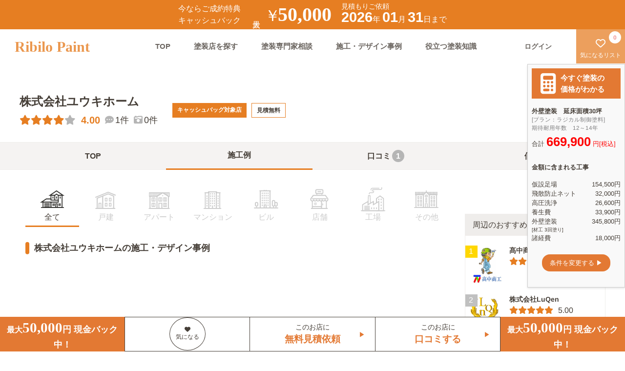

--- FILE ---
content_type: text/html; charset=UTF-8
request_url: https://www.ribilo.com/paint/11/11202/26431/work
body_size: 44027
content:
<!DOCTYPE html PUBLIC "-//W3C//DTD XHTML 1.0 Transitional//EN" "http://www.w3.org/TR/xhtml1/DTD/xhtml1-transitional.dtd">
<html xmlns="http://www.w3.org/1999/xhtml" xml:lang="ja" lang="ja">

<head>
    
<!-- Google tag (gtag.js) -->
<script async src="https://www.googletagmanager.com/gtag/js?id=G-T6DW8J1VYT"></script>
<script>
  window.dataLayer = window.dataLayer || [];
  function gtag(){dataLayer.push(arguments);}
  gtag('js', new Date());

  gtag('config', 'G-T6DW8J1VYT');
</script>
    <title>株式会社ユウキホームの外壁塗装施工デザイン1｜リビロペイント</title>
    <meta http-equiv="Content-Type" content="text/html; charset=utf-8" /><link href="/paint/favicon.ico" type="image/x-icon" rel="icon"/><link href="/paint/favicon.ico" type="image/x-icon" rel="shortcut icon"/><meta name="description" content="埼玉県熊谷市｜株式会社ユウキホームの施工実績・デザインを一覧をご紹介｜≪リビロペイント≫は「口コミ・評価・価格・対応・施工」をチェックして、理想の塗装店を比較・検討出来ます。1" /><meta name="keywords" content="外壁塗装,屋根塗装,塗装,塗り替え" /><link rel="canonical" href="https://www.ribilo.com/paint/works" />    <meta charset="UTF-8">
    <meta http-equiv="X-UA-Compatible" content="IE=edge">
    <meta name="viewport" content="width=device-width,initial-scale=1.0,maximum-scale=1.0">
    <meta name="format-detection" content="telephone=no">
    <meta name="google-site-verification" content="zvzeJwXAchWsuZMybqX4_at32vnCwUp2ME9nSy_OQaY" />
    <!--Font Awesome-->
<!--    <script src="https://kit.fontawesome.com/27e3a24184.js" crossorigin="anonymous"></script>-->
	<link rel="stylesheet" href="/paint/css/asset/scss/all.css">
    <link href="/paint/css/asset/scss/style.css?ver1.613" rel="stylesheet" type="text/css">
    <link href="/paint/css/asset/scss/shop/shop.css?ver=1.36" rel="stylesheet" type="text/css">
        <script src="/paint/css/asset/js/vue.js"></script>
        <script src="https://cdnjs.cloudflare.com/ajax/libs/axios/0.18.0/axios.js"></script>
        <meta property="og:title" content="｜株式会社ユウキホームの外壁塗装施工例デザイン">
    <meta property="og:type" content="website">
    <meta property="og:description" content="リビロペイントは、全国の塗装店25,590店舗の口コミ・評判を掲載。さらに、業界初となる匿名塗装WEB見積書システムで、評判の良い塗装店を３ステップ入力のみで見積もりを受け取ることができます。WEB上で簡単に比較・検討することが出来る無料サービスです。">
    <meta property="og:url" content="https://www.ribilo.com/paint/">
    <meta property="og:image" content="https://www.ribilo.com/paint/img/ogpimg001.jpg">
    <meta property="og:site_name" content="外壁塗装・屋根塗装の塗装店を口コミ・価格で比較≪リビロペイント≫">
    <meta property="fb:app_id" content="1841090149449602">
    <meta name="twitter:card" content="summary">
    <meta name="twitter:site" content="@RibiloPaint">
</head>

<body>
    <a class="flex_all_center header_campaign" href="javascript:void(0)" data-micromodal-trigger="js_campaignmodal" rel="nofollow">
    <div class="header_campaign__left_text1">
        <p>今ならご成約特典</p>
        <p>キャッシュバック</p>
    </div>
    <p class="header_campaign__left_text2" style="-ms-writing-mode: tb-rl;writing-mode: vertical-rl;">最大</p>
    <div class="header_campaign__center">
        <span class="text1">￥</span>
        <link href="https://fonts.googleapis.com/css?family=Noto+Serif+JP&display=swap" rel="stylesheet">
        <span class="text2" style="font-family: 'Yeseva One'">50,000</span>
    </div>
    <div class="header_campaign__right">
        <p class="textup">見積もりご依頼</p>
        <span class="text1 pc_only">2026</span><span class="text2 pc_only">年</span>
        <span class="text1">01</span><span class="text2">月</span>
        <span class="text1">31</span><span class="text2">日まで</span>
    </div>
    <span></span>
</a>
<!--spheader-->
<div class="sp-head">
    <div class="sp-head__bar">
        <a href="/paint/">
            <p class="sp-head__bar__logo">Ribilo Paint</p>
        </a>
        <span class="sp-hed-action">
            <!-- <a href="/paint/favorite" class="pc_only"><i class="fa-regular fa-heart "></i>
                <span class="sp-navi__bar--spanflex"><span id="js-favorite-count-footer" class="count-footer-1">
                        0</span>気になる</span></a> -->
                            <a href="/paint/mypage/login" rel="nofollow"><i class="fa-solid fa-circle-user"></i><span class="sp-navi__bar--spanflex">ログイン
                        </span>
                </a>
                    </span>
    </div>
</div>

<header>
    <h1 class="h1_header">｜株式会社ユウキホームの外壁塗装施工例デザイン</h1>
    <nav>
        <!--SPmenu-->
        <!--spheader-->
        <div class="sp-navi">
                        <!--Globalmenu-->
            <!--1-->
            <div class="modal micromodal-slide" id="js-modal__sp-navi" aria-hidden="true">
                <!--2 overray--->
                <div class="modal__overlay" tabindex="-1" data-micromodal-close>
                    <!--3 contents-->
                    <div class="modal__container sp-navi__inner" role="dialog" aria-modal="true" aria-labelledby="js-modal__sp-navi-title">
                        <!--↓ココニ中身をいれる↓-->
                        <div class="sp-head-menu">
                            <p class="sp-head__bar__logo">
                                <i data-micromodal-close aria-label="Close this dialog window" class="fa-solid fa-xmark fa-pull-right modal-close-btn"></i>
                            </p>
                        </div>
                        <!--close button-->
                        <ul class="sp-navi__inner__link">
                            <li><a href="/paint/">TOP<i class="fa-solid fa-angle-right"></i></a></li>
                            <li><a href="/paint/qa">塗装専門家相談<i class="fa-solid fa-angle-right"></i></a></li>
                            <li><a href="/paint/works">施工・デザイン事例<i class="fa-solid fa-angle-right"></i></a></li>
                            <li><a href="/paint/news">役立つ塗装知識<i class="fa-solid fa-angle-right"></i></a></li>
                            <li><a href="/paint/favorite">気になるリスト<i class="fa-solid fa-angle-right"></i></a></li>
                                                        <li><a href="/paint/inquiry" rel="nofollow">お問い合わせ<i class="fa-solid fa-angle-right"></i></a></li>
                                                            <li><a href="/paint/mypage/login" rel="nofollow">ログイン<i class="fa-solid fa-angle-right"></i></a>
                                                        </ul>
                        <!--↑ココニ中身をいれる↑-->
                    </div>
                </div>
            </div>
            <!--追従メニュー-->
            <div class="sp-navi__bar">
                <a href="/paint/"><i class="fa-solid fa-house-chimney"></i>TOP</a>
                <a href="/paint/search-ranking"><i class="fa-solid fa-magnifying-glass"></i>塗装店検索</a>
                <a href="/paint/qa"><i class="fa-solid fa-graduation-cap"></i>専門家相談</a>
                <!--<a href="/paint/news"><i class="fa-solid fa-book"></i>塗装知識</a>-->
                <a href="/paint/works"><i class="fa-solid fa-paint-roller"></i>施工例</a>
                <a href="/paint/favorite"style="position: relative;margin-left: -10px;margin-right: 10px;" rel="nofollow">
                <span id="js-favorite-count-footer2" class="count-footer-1"style="left: initial;right: 3px;">
                        0</span>
                <i class="fa-solid fa-heart "></i>気になる</a>
            </div>
        </div>
        <!--pcmenu-->
        <div class="pc-heder">
            <a href="/paint/">
                <div class="pc-heder__logo">Ribilo Paint</div>
            </a>
            <div class="pc-heder__right">
                <ul class="pc-heder__right__navi">
                    <li><a href="/paint/">TOP</a></li>
                    <li><a href="/paint/search-ranking">塗装店を探す</a></li>
                    <li><a href="/paint/qa">塗装専門家相談</a></li>
                    <li><a href="/paint/works">施工・デザイン事例</a></li>
                    <li><a href="/paint/news">役立つ塗装知識</a></li>
                </ul>
                <div class="pc-heder__right__uibox">
                                            <div class="pc-heder__right__uibox__login">
                            <a href="/paint/mypage/login" rel="nofollow"><b>ログイン</b></a>
                        </div>
                                        <div class="pc-heder__right__uibox__favo">
                        <a href="/paint/favorite" rel="nofollow"><i class="fa-regular fa-heart "></i><span>気になるリスト<span id="js-favorite-count-header">0</span></span>
                        </a>
                    </div>
                </div>
            </div>
        </div>
    </nav>
</header>


<div class="mitumori-contents">
    <div class="modal micromodal-slide" id="js_campaignmodal" aria-hidden="true">
        <!-- 背景のオーバーレイ -->
        <div class="modal__overlay modal_plus" tabindex="-1" data-micromodal-close>
            <div class="privacy_modal">
                <dl class="form-wrap__recommendation__formwrap__privacy" style="min-width: 350px">
                    <h3 class="form-wrap__recommendation__formwrap__privacy__title">キャッシュバックについて</h3>
                    <p class="margin_b_20" style="color: #afafaf;padding: 0 20px;">2026-01-31までのキャンペーンとなります。<br>
                        金額は下記よりご確認下さい。</p>
                    <div style="padding: 0 20px;">
                        <table class="NoCashBox">
                            <tbody>
                                <tr>
                                    <td>税込 51~150万円</td>
                                    <td>5,000円</td>
                                </tr>
                                <tr>
                                    <td>税込 151~200万円</td>
                                    <td>10,000円</td>
                                </tr>
                                <tr>
                                    <td>税込 201~300万円</td>
                                    <td>20,000円</td>
                                </tr>
                                <tr>
                                    <td>税込 301~400万円</td>
                                    <td>30,000円</td>
                                </tr>
                                <tr>
                                    <td>税込 401~500万円</td>
                                    <td>40,000円</td>
                                </tr>
                                <tr>
                                    <td>税込 501万円以上</td>
                                    <td>50,000円</td>
                                </tr>
                            </tbody>
                        </table>
                    </div>
                    <button class="modal-close c-button-primary" aria-label="Close modal" data-micromodal-close>閉じる</button>
                </dl>
            </div>
        </div>
    </div>
</div>    <main>
        <!--shop共通部分-->
<div class="shop-wrap">
        <form action="/paint/11/11202/26431/work" id="formlist" class="entry-form" method="post" accept-charset="utf-8"><div style="display:none;"><input type="hidden" name="_method" value="POST"/><input type="hidden" name="data[_Token][key]" value="2d8ddddc01bcae0b1544facf3d49a354bef9cc502bf4e8ac767d98fc5450277b4c915c0137dc2325f49f9e905c73a7a8be80a9d02d6bb979490b82bbd775949d" id="Token1511716076" autocomplete="off"/></div><div class="shop-hed  sm-none" id="shop_header">
  <div class="shop-hed__overview">
    <div class="shop-hed__overview--wrap02">
      <!--shopname-->
      <h2 class="shop-hed__overview__shopname">株式会社ユウキホーム</h2>
      <!--shopscore-->
      <div class="shop-hed__overview__score">
        <p class="shop-hed__overview__score__rumous-score">
          <i class="fa-solid fa-star score-star__on"></i><i class="fa-solid fa-star score-star__on"></i><i class="fa-solid fa-star score-star__on"></i><i class="fa-solid fa-star score-star__on"></i><i class="fa-solid fa-star score-star__off"></i>          <span class="shop-hed__overview__score__number">4.00</span>
        </p>
        <p class="shop-hed__overview__score__rumous"><i class="fa-solid fa-comment-dots"></i>1件</p>
        <p class="shop-hed__overview__score__rumous" style="margin-left:10px;"><i class="fa-solid fa-camera-retro"></i>0件</p>
      </div>
    </div>
    <div class="shop-hed__overview--wrap">
      <div class="shop-hed__overview--left">
        <ul class="shop-hed__overview__other" style="display: none;">
          <li><i class="fa-solid fa-camera-retro"></i>0件</li>
          <li><i class="fa-solid fa-comment-dots"></i>0件</li>
        </ul>
        <ul class="shop-hed__overview__tag">
                      <li class="shop-hed__overview__tag__cashback">キャッシュバッグ対象店</li>
                          <li class="shop-hed__overview__tag__quote">見積無料</li>
                              </ul>
      </div>

    </div>
  </div>
</div>

      <label class="fav_label_shop_bottom" for="chk_shop26431">
      <input type="checkbox" id="chk_shop26431" onchange="addFavorite('/paint/update_favorite?id=26431','/paint/update_favorite?id=26431&del=1',this)"  />
      <span class="center-align"><i class="fa-solid fa-heart"></i></span>
    </label>
    <style>
      .fav_label_shop_bottom:hover{
        opacity: 0.8;
      }
    </style>
  <div class="fix-bot-navi sp_only">
  <div class="fix-bot-navi__action-wrap row margin_b_0">
    <div class="col s2">
    </div>
      <div class="col s5 flex_all_center wrap_flex">
        <a href="javascript:void(0)" onclick="disp('/paint/rumors/entry/26431')" rel="nofollow">このお店に<br><span class="bold" style="color:#e37933">口コミする</span></a>
      </div>
    <div class="col s5 flex_all_center wrap_flex"style="border-left:1px solid grey">
        <a href="/paint/favorite?shop_id=26431" class="center-align" rel="nofollow">このお店に<br><span class="bold" style="color:#e37933">無料見積依頼</span></a>
    </div>
    
  </div>
</div>
<div style="display:none;"><input type="hidden" name="data[_Token][fields]" value="f6d3c9e046852c5cb813d49e53c50358ac4a87f8%3A" id="TokenFields688964596" autocomplete="off"/><input type="hidden" name="data[_Token][unlocked]" value="" id="TokenUnlocked136951212" autocomplete="off"/></div></form>        <!--shop-menu-->
        <div class="shop-hed__navi">
                <ul class="shop-hed__navi__list" id="design_menu">
    <li class="">
        <a href="/paint/11/11202/26431">TOP</a>
    </li>
    <li class="shop-hed__navi__list--active">
        <a href="/paint/11/11202/26431/work">施工例
                        <!--/ ここに施工例数表示するstyle追加してください-->
            <style>
                .shop--counter-maru {
                    height: 25px;
                    min-width: 25px;
                    border-radius: 50%;
                    line-height: 20px;
                    text-align: center;
                    background-color: #B5B5B5;
                    color: #fff;
                    display: inline-block;
                    padding: 3px;
                }
            </style>
        </a>
    </li>
    <li class="">
        <a href="/paint/11/11202/26431/rumor">口コミ
                                                <span class="shop--counter-maru">
                        1                    </span>
                                    </a>
    </li>
    <li class="">
        <a href="/paint/11/11202/26431/price">価格</a>
    </li>
</ul>

        </div>
        <!--/common-->
        <!--店舗コンテンツ-->
        <div class="shop-main">
                <div class="row">
                        <div class="col s12 m9 padding_0_sp">
                                <div class="shop-main__works">
                                                                                <!--category-menu-->
                                        <ul class="shop-main__works__category-menu">
                                                <li class="shop-main__works__category-menu--active">
                                                        <a href="/paint/11/11202/26431/work">
                                                                <img src="/paint/css/asset/img/work_header0.svg" alt="施工実績-全て">
                                                                <p class="shop-main__works__category-menu__text">全て</p>
                                                        </a>
                                                </li>
                                                                                                                                                        <li class="">
																																																																												<a tabindex="-1" style="color: #CCCCCC; pointer-events: none;">
																		<img src="/paint/css/asset/img/work_header_gray1.svg" alt="施工実績-戸建">
																		<p class="shop-main__works__category-menu__text">戸建</p>
																	</a>
																																																																																																																																																																																																																											                                                        </li>
                                                                                                                                                                <li class="">
																																																																																																									<a tabindex="-1" style="color: #CCCCCC; pointer-events: none;">
																		<img src="/paint/css/asset/img/work_header_gray2.svg" alt="施工実績-アパート">
																		<p class="shop-main__works__category-menu__text">アパート</p>
																	</a>
																																																																																																																																																																																														                                                        </li>
                                                                                                                                                                <li class="">
																																																																																																																																						<a tabindex="-1" style="color: #CCCCCC; pointer-events: none;">
																		<img src="/paint/css/asset/img/work_header_gray3.svg" alt="施工実績-マンション">
																		<p class="shop-main__works__category-menu__text">マンション</p>
																	</a>
																																																																																																																																																																	                                                        </li>
                                                                                                                                                                <li class="">
																																																																																																																																																																			<a tabindex="-1" style="color: #CCCCCC; pointer-events: none;">
																		<img src="/paint/css/asset/img/work_header_gray4.svg" alt="施工実績-ビル">
																		<p class="shop-main__works__category-menu__text">ビル</p>
																	</a>
																																																																																																																																				                                                        </li>
                                                                                                                                                                <li class="">
																																																																																																																																																																																																<a tabindex="-1" style="color: #CCCCCC; pointer-events: none;">
																		<img src="/paint/css/asset/img/work_header_gray5.svg" alt="施工実績-店舗">
																		<p class="shop-main__works__category-menu__text">店舗</p>
																	</a>
																																																																																																							                                                        </li>
                                                                                                                                                                <li class="">
																																																																																																																																																																																																																													<a tabindex="-1" style="color: #CCCCCC; pointer-events: none;">
																		<img src="/paint/css/asset/img/work_header_gray6.svg" alt="施工実績-工場">
																		<p class="shop-main__works__category-menu__text">工場</p>
																	</a>
																																																																										                                                        </li>
                                                                                                                                                                <li class="">
																																																																																																																																																																																																																																																										<a tabindex="-1" style="color: #CCCCCC; pointer-events: none;">
																		<img src="/paint/css/asset/img/work_header_gray7.svg" alt="施工実績-その他">
																		<p class="shop-main__works__category-menu__text">その他</p>
																	</a>
																																													                                                        </li>
                                                                                                                                                </ul>
                                        <h3 class="shop-midashi--h3">株式会社ユウキホームの施工・デザイン事例</h3>
                                                                        </div>
                        </div>
                        <div class="col s12 m3 padding_r_0_pc padding_0_sp">
                                    <div class="sp-wrap margin_b_0">
        <article class="qa--sidebar width_100">
            <div class="qa-ranking-box under_list margin_t_0_pc margin_t_30_sp margtin_b_30">
                <p class="qa-ranking--name font_bold_sp font_r_12_sp margin_l_10_sp">周辺のおすすめ店</p>
                <ul class="padding_l_10_sp padding_r_10_sp ">
                                                                    <li class="linkbox2">
                            <a class="width_100" href="/paint/11/11380/25711">
                                <div class="lank_img">
                                                                        <img src="/paint/img/shop_upload/25711/shop_img.jpg"></img>
                                </div>
                                <div>
                                    <h5 class="link">髙中商工</h5>
                                    <p class="under_p">
                                    <p class="shop-main__ranking__wrap__box__bot-box__score">
                                        <i class="fa-solid fa-star score-star__on"></i><i class="fa-solid fa-star score-star__on"></i><i class="fa-solid fa-star score-star__on"></i><i class="fa-solid fa-star score-star__on"></i><i class="fa-solid fa-star score-star__off"></i><span class="margin_l_10">4.01</span></p>
                                    </p>
                                </div>
                            </a>
                        </li>
                                                                    <li class="linkbox2">
                            <a class="width_100" href="/paint/11/11214/27836">
                                <div class="lank_img">
                                                                        <img src="/paint/img/shop_upload/27836/shop_img.jpg"></img>
                                </div>
                                <div>
                                    <h5 class="link">株式会社LuQen</h5>
                                    <p class="under_p">
                                    <p class="shop-main__ranking__wrap__box__bot-box__score">
                                        <i class="fa-solid fa-star score-star__on"></i><i class="fa-solid fa-star score-star__on"></i><i class="fa-solid fa-star score-star__on"></i><i class="fa-solid fa-star score-star__on"></i><i class="fa-solid fa-star score-star__on"></i><span class="margin_l_10">5.00</span></p>
                                    </p>
                                </div>
                            </a>
                        </li>
                                                                    <li class="linkbox2">
                            <a class="width_100" href="/paint/11/11241/27666">
                                <div class="lank_img">
                                                                        <img src="/paint/img/shop_upload/27666/shop_img.png"></img>
                                </div>
                                <div>
                                    <h5 class="link">TOSHO株式会社</h5>
                                    <p class="under_p">
                                    <p class="shop-main__ranking__wrap__box__bot-box__score">
                                        <i class="fa-solid fa-star score-star__on"></i><i class="fa-solid fa-star score-star__on"></i><i class="fa-solid fa-star score-star__on"></i><i class="fa-solid fa-star-half score-star__on"></i><i class="fa-solid fa-star score-star__off"></i><span class="margin_l_10">3.91</span></p>
                                    </p>
                                </div>
                            </a>
                        </li>
                                                            </ul>
            </div>
        </article>
    </div>

<style>
    .shop-main__ranking__wrap__box__bot-box__score img {
        max-width: 25px !important;
        max-height: 25px !important;
        margin-right: 0px !important;
    }
</style>                                <div class="mitsumori_side_bak_img" style="">
    <div class="top-review-inner mitsumori_side_bak_txt flex_all_center wrap_flex">
        <img class="max_img_size_talk" src="/paint/css/asset/img/shop_page/banner_text.png">
        <div class="padding_l_30 padding_r_30 padding_b_30">
            <a href="https://www.ribilo.com/paint/mitsumoritalk" class="TalkForm__Box__TopLink" rel="nofollow">
                <p class="white-text font_r_08">最安値</p>
                <p class="white-text font_r_12">一括見積依頼(無料)</p>
            </a>
        </div>
    </div>
</div>
<style>
    .mitsumori_side_bak_img {
        position: relative;
        background-image: url('/paint/css/asset/img/shop_page/banner_img.png');
        z-index: 0;
        background-size: cover;
        background-position: center center;
    }

    .mitsumori_side_bak_img::before {
        content: "";
        position: absolute;
        top: 0;
        left: 0;
        width: 100%;
        height: 100%;
        background-color: rgba(0, 0, 0, 0.5);
        z-index: 1;
    }

    .mitsumori_side_bak_txt {
        position: relative;
        z-index: 1;
    }
</style>                                                        </div>
                </div>
        </div>
</div>
<style>
        @media only screen and (max-width: 999px) {
                .pager .pagination li:last-child a::before {
                        content: " 次のページへ";
                }

                .pager .pagination li:first-child a::after {
                        content: " 前のページへ";
                }
        }
</style>        <!--footerセットここから-->
                                                                <!--footerセットここまで-->
    </main>
    <!--特定のページだけ出す見積誘導-->
<section>
    
<div class="mitsumori_talk_bak_img" style="">
    <div class="main_box_talk top-review-inner mitsumori_talk_bak_txt flex_all_center wrap_flex">
        <img class="max_img_size_talk" src="/paint/css/asset/img/mitsumori/mitsumoritalk_bak_text.png">
        <div style="width: 100%;">
            <a href="https://www.ribilo.com/paint/mitsumoritalk" class="TalkForm__Box__TopLink" rel="nofollow">スタート</a>
        </div>
    </div>
</div>

<style>
    .main_box_talk {
        padding-top: 100px;
        padding-bottom: 100px;
    }

    .max_img_size_talk {
        max-width: 800px;
        width: 100%;
    }

    .mitsumori_talk_bak_img {
        position: relative;
        background-image: url('/paint/css/asset/img/mitsumori/mitsumoritalk_bak_img.jpg');
        z-index: 0;
        background-size: cover;
        background-position: center center;
    }
    @media screen and (max-width: 999px) {
        .mitsumori_talk_bak_img {
            background-image: url('/paint/css/asset/img/mitsumori/mitsumoritalk_bak_img.jpg');
        }
    }

    .mitsumori_talk_bak_img::before {
        content: "";
        position: absolute;
        top: 0;
        left: 0;
        width: 100%;
        height: 100%;
        background-color: rgba(0, 0, 0, 0.5);
        /* 半透明の黒色レイヤー */
        z-index: 1;
    }

    .mitsumori_talk_bak_txt {
        position: relative;
        z-index: 1;
    }



    /*最後のButton*/
    .TalkForm__Box__TopLink {
        display: block;
        margin: 30px auto 0;
        background-color: #E67E22;
        color: white;
        padding: 10px;
        border-radius: 30px;
        font-size: 20px;
        text-align: center;
        width: 100%;
        max-width: 300px;
    }
</style></section>

<!--閲覧履歴-->
            <div class="footer-history-wrap-contents">
            <div class="footer-history-wrap">
                <h3 class="midashi--h3">閲覧履歴</h3>
                <div class="footer-history-wrap-inner">
                                                                                                                        <a href="/paint/11/11202/26431" target="_blank">
                                <div class="footer-history-wrap__bgimage" style="background-image:url(/paint/img/shop_upload/26431/shop_img.jpg);"></div>
                                <div class="footer-history-wrap__shopname">株式会社ユウキホーム</div>
                            </a>
                                                            </div>
            </div>
        </div>
    <!---->
<!--Footer-->
<footer>
            <div class="side_banner pc_only">
    <div class="row padding_10 flex_all_center wrap_flex" style="background-color: #e37933;">
        <div class="col s3 text-while"><i class="fa-solid fa-calculator" style="font-size:3.3rem !important"></i></div>
        <div class="col s9 bold text-while font_r_12">今すぐ塗装の<br>価格がわかる</div>
    </div>
    <p class="bold">外壁塗装　延床面積30坪</p>
    <p class="font_r_09" style="color:#7e7e7f">[プラン：ラジカル制御塗料]<br>期待耐用年数　12～14年</p>
    <p><span>合計 </span><span class="font_r_20 bold side_price" data-target="669900" style="color: red;">669,900</span> <span style="color: red;">円[税込]</span></p>
    <p class="bold margin_b_20 margin_t_30">金額に含まれる工事</p>
    <div class="side_container">
        <div class="side_item">仮設足場</div>
        <div class="side_price"><span class="side_price2" data-target="154500">154,500</span>円</div>
    </div>
    <div class="side_container">
        <div class="side_item">飛散防止ネット</div>
        <div class="side_price"><span class="side_price2" data-target="32000">32,000</span>円</div>
    </div>
    <div class="side_container">
        <div class="side_item">高圧洗浄</div>
        <div class="side_price"><span class="side_price2" data-target="26600">26,600</span>円</div>
    </div>
    <div class="side_container">
        <div class="side_item">養生費</div>
        <div class="side_price"><span class="side_price2" data-target="33900">33,900</span>円</div>
    </div>
    <div class="side_container">
        <div class="side_item">外壁塗装<br><span class="font_r_08">[材工 3回塗り]</span></div>
        <div class="side_price"><span class="side_price2" data-target="345800">345,800</span>円</div>
    </div>
    <div class="side_container">
        <div class="side_item">諸経費</div>
        <div class="side_price"><span class="side_price2" data-target="18000">18,000</span>円</div>
    </div>
    <div class="center-align margin_t_30 margin_b_30">
        <a href="https://www.ribilo.com/paint/mitsumoridb/startpage" class="padding_t_10 padding_b_10 padding_r_20 padding_l_20 border_r_20 text-while" style="display:inline-block;background-color: #e37933;">条件を変更する ▶</a>
    </div>
</div>
<style>
    .text-while {
        color: white;
    }

    .side_banner {
        position: fixed;
        top: 50%;
        right: 0;
        width: 250px;
        transform: translateY(-50%);
        background-color: #f9f9f9;
        padding: 10px;
        border: 1px solid #ccc;
        box-shadow: 0 2px 5px rgba(0, 0, 0, 0.1);
        font-family: Arial, sans-serif;
        zoom: 0.8;
        z-index: 5;
    }

    .side_container {
        display: flex;
        justify-content: space-between;
        width: 100%;
    }

    .side_item {
        text-align: left;
    }

    .side_price {
        text-align: right;
    }
</style>

<script type="text/javascript">
window.addEventListener('DOMContentLoaded', (event) => {
    let elements = document.querySelectorAll("span.side_price");
    let elements2 = document.querySelectorAll(".side_price2");

    let countUp = function(element, target, duration) {
        let start = 0;
        let end = parseInt(target);
        let step = end / (duration / 10);
        let current = start;

        let counter = setInterval(function() {
            current += step;
            element.textContent = Math.round(current).toLocaleString();

            if(current >= end) {
                element.textContent = end.toLocaleString();
                clearInterval(counter);
            }
        }, 10);
    };

    Array.from(elements).forEach(function(element, index) {
        let target = element.getAttribute("data-target");
        console.log("Processing element: ", element, " with target: ", target); // Check each element
        setTimeout(function() {
            countUp(element, target, 2000);
        }, index * 2000);
    });

    Array.from(elements2).forEach(function(element) {
        let target = element.getAttribute("data-target");
        console.log("Processing element2: ", element, " with target: ", target); // Check each element
        countUp(element, target, 1500);
    });
});
</script>

<script>
  // 電卓マークのボタンを取得
  const calculatorButton = document.createElement("button");
  calculatorButton.innerHTML = '<i class="fa-solid fa-calculator" style="font-size:2.3rem !important"></i>';
  calculatorButton.style.position = "fixed";
  calculatorButton.style.top = "50%";
  calculatorButton.style.right = "0";
  calculatorButton.style.transform = "translate(0px, -50%)"; // 修正: translateを使用して移動
  calculatorButton.style.backgroundColor = "#e37933";
  calculatorButton.style.padding = "10px";
  calculatorButton.style.borderRadius = "50%";
  calculatorButton.style.color = "#fff";
  calculatorButton.style.border = "none";
  calculatorButton.style.boxShadow = "0 2px 5px rgba(0, 0, 0, 0.1)";
  calculatorButton.style.zIndex = "10";
  calculatorButton.style.display = "none"; // 初期状態では非表示
  calculatorButton.style.transition = "transform 2.3s ease-in-out"; // アニメーションの設定

  // side_bannerを取得
  const sideBanner = document.querySelector(".side_banner");

  // 画面サイズが800〜1400pxの範囲内でスクロールした際の処理
  function handleScroll() {
    if (window.innerWidth >= 800 && window.innerWidth <= 1500) {
      if (window.scrollY > 100) {
        sideBanner.style.transform = "translate(100%, -50%)";
        calculatorButton.style.display = "block";
        calculatorButton.style.transform = "translate(-0%, -50%)"; // アニメーションで画面内に移動
      } else {
        sideBanner.style.transform = "translate(0px, -50%)";
        calculatorButton.style.transform = "translate(0px, -50%)"; // アニメーションで画面外に移動
        calculatorButton.style.display = "none";
      }
    } else {
      sideBanner.style.transform = "translate(0px, -50%)";
      calculatorButton.style.transform = "translate(0px, -50%)"; // アニメーションで画面外に移動
      calculatorButton.style.display = "none";
    }
  }

  // スクロールイベントを監視
  window.addEventListener("scroll", handleScroll);

  // 電卓マークのボタンがクリックされた際の処理
  calculatorButton.addEventListener("click", () => {
    sideBanner.style.transform = "translate(0px, -50%)";
    calculatorButton.style.transform = "translate(0px, -50%)"; // アニメーションで画面外に移動
    calculatorButton.style.display = "none";
  });

  // 電卓マークのボタンをbodyに追加
  document.body.appendChild(calculatorButton);
</script>                                            <div class="footer__fixid__new pc_only" style="border:1px 1px 1px 0 solid grey;">
                    <div class="side_bannor" style="flex:1;text-align: center;color:white;">
                        <span class="font_r_10 bold">最大</span><span class="font_r_18 bold" style="font-family: 'Yeseva One'">50,000</span><span class="font_r_11 bold">円 現金バック中！</span>
                    </div>
                    <div class="arrow_right" style="flex:1;background-color: white;text-align: center;border: 1px solid;">
                        <div class="padding_t_10 padding_b_10">
                            <span class="font_r_09">　<br><span class="font_r_12">　</span></span>
                        </div>
                    </div>
                    <div class="arrow_right" style="flex:1;background-color: white;text-align: center;border-top: 1px solid;border-bottom: 1px solid;">
                        <span class="arrow_icon font_r_08" style="color:#e37933">▶</span>
                        <a id="js-mitsumori-link2" href="/paint/favorite?shop_id=26431" rel="noopener noreferrer nofollow" class="text-center flex_all_center padding_t_10 padding_b_10" style="width: 100%;height: 100%;">
                            <span class="center-align font_r_09">このお店に<br><span class="bold font_r_12" style="color:#e37933">無料見積依頼</span></span>
                        </a>
                    </div>
                    <div class="arrow_right" style="flex:1;background-color: white;text-align: center;border: 1px solid;">
                        <span class="arrow_icon font_r_08" style="color:#e37933">▶</span>
                        <a href="javascript:void(0)" onclick="disp('/paint/rumors/entry/26431')" target="_blank" rel="noopener noreferrer nofollow" class="text-center flex_all_center padding_t_10 padding_b_10" style="width: 100%;height: 100%;">
                            <span class="center-align font_r_09">このお店に<br><span class="bold font_r_12" style="color:#e37933">口コミする</span></span>
                        </a>
                    </div>
                    <div class="side_bannor" style="flex:1;text-align: center;color:white">
                        <span class="font_r_10 bold">最大</span><span class="font_r_18 bold" style="font-family: 'Yeseva One'">50,000</span><span class="font_r_11 bold">円 現金バック中！</span>
                    </div>
                </div>
                <style>
                    @media screen and (min-width: 1000px) {
                        .fav_label_shop_bottom {
                            left: calc(30%) !important;
                            bottom: 2px;
                        }

                        .fav_label_shop_bottom .center-align {
                            padding: 18px 10px;
                            font-size: 12px;
                            border-radius: 50%;
                            width: 74px;
                            height: auto;
                        }
                    }
                </style>
                                                                            
    <!--footer.link-->
    <ul class="footer-link padding_t_30_sp">
        <li><a href="/paint/">TOP</a></li>
        <li><a href="/paint/qa">塗装専門家相談</a></li>
        <li><a href="/paint/works">施工・デザイン事例</a></li>
        <li><a href="/paint/news">役立つ塗装知識</a></li>
                    <li><a href="/paint/mypage/login" rel="nofollow">ログイン</a></li>
                <li><a href="/paint/inquiry">お問い合わせ</a></li>
        <li><a href="/paint/shopguidance" rel="nofollow">出店/掲載のご案内</a></li>
        <li><a href="/paint/shopentry" rel="nofollow">店舗会員申請</a></li>
        <li><a href="/paint/inquiry?type=6">広告について</a></li>
        <li><a href="/paint/agreement">利用規約</a></li>
        <li><a href="/paint/privacy">プライバシー・ポリシー</a></li>
        <li><a href="/paint/about/ribilopaint">リビロペイントとは</a></li>
        <li><a href="/paint/shopmanage" rel="nofollow">店舗ログイン</a></li>
    </ul>
    <small>Copyright c Ribilo All rights reserved.</small>
    <!--Fontawsome-->
<!--    <script src="https://kit.fontawesome.com/27e3a24184.js" crossorigin="anonymous"></script>-->
	<link rel="stylesheet" href="/paint/css/asset/scss/all.css">
    <!--micromodal-->
    <!--script src="https://cdn.jsdelivr.net/npm/micromodal/dist/micromodal.min.js"></script-->
    <script src="/paint/css/asset/js/micromodal.min.js?v=0.3"></script>
    <!--swiper-->
    <link rel="stylesheet" href="https://cdn.jsdelivr.net/npm/swiper@8/swiper-bundle.min.css" rel="preconnect" />
    <script src="https://cdn.jsdelivr.net/npm/swiper@8/swiper-bundle.min.js"></script>
    <script>
        //Swiper Topのみ使用
    </script>
    <!--common-->
    <script src="/paint/css/asset/js/common.js?v=1.02"></script>
        <script src="/paint/css/asset/js/app.js?v=0.5" defer></script>
</footer></body>

</html>

--- FILE ---
content_type: image/svg+xml
request_url: https://www.ribilo.com/paint/css/asset/img/work_header_gray1.svg
body_size: 1277
content:
<?xml version="1.0" encoding="UTF-8"?>
<svg id="_レイヤー_1" data-name="レイヤー 1" xmlns="http://www.w3.org/2000/svg" viewBox="0 0 50 50">
  <defs>
    <style>
      .cls-1 {
        fill: #ccc;
      }
    </style>
  </defs>
  <g id="_レイヤー_1-2" data-name="レイヤー 1">
    <g>
      <path class="cls-1" d="m42.67,44.89h-24.25v-26.89l12.12-4.91,12.13,4.91v26.89Zm-22.3-2h20.34v-23.6l-10.17-4.12-10.17,4.12v23.6Z"/>
      <path class="cls-1" d="m20.37,44.89H6.93v-22.48l13.44-5.2v27.68Zm-11.48-2h9.53v-22.83l-9.53,3.69v19.14Z"/>
      <polygon class="cls-1" points="4.54 22.2 3.81 20.38 30.55 9.71 46.19 16.09 45.45 17.9 30.54 11.82 4.54 22.2"/>
      <path class="cls-1" d="m29,29.46h-5.13v-7.29h5.13v7.29Zm-3.63-1.52h2.1v-4.25h-2.1v4.25Z"/>
      <path class="cls-1" d="m37.21,29.46h-5.14v-7.29h5.14v7.29Zm-3.62-1.52h2.1v-4.25h-2.1v4.25Z"/>
      <path class="cls-1" d="m29,39.9h-5.13v-7.3h5.13v7.3Zm-3.63-1.52h2.1v-4.25h-2.1v4.25Z"/>
      <path class="cls-1" d="m37.21,39.9h-5.14v-7.3h5.14v7.3Zm-3.62-1.52h2.1v-4.25h-2.1v4.25Z"/>
      <path class="cls-1" d="m16.46,44.67h-5.6v-12.07h5.6v12.07Zm-4.08-1.52h2.56v-9h-2.56v9Z"/>
      <path class="cls-1" d="m44.23,45H5.23c-.55,0-1-.45-1-1s.45-1,1-1h39c.55,0,1,.45,1,1s-.45,1-1,1Z"/>
    </g>
  </g>
</svg>

--- FILE ---
content_type: image/svg+xml
request_url: https://www.ribilo.com/paint/css/asset/img/work_header_gray7.svg
body_size: 8321
content:
<?xml version="1.0" encoding="UTF-8"?>
<svg id="_レイヤー_1" data-name="レイヤー 1" xmlns="http://www.w3.org/2000/svg" viewBox="0 0 451.8 326.26">
  <defs>
    <style>
      .cls-1 {
        fill: #ccc;
      }
    </style>
  </defs>
  <g id="work_header7" data-name="work header7">
    <g id="_グループ_109" data-name="グループ 109">
      <path id="_パス_94" data-name="パス 94" class="cls-1" d="m286.87,326.26h-121.62V79.11l60.81-58.1,60.81,58.1v247.15Zm-105.66-15.97h89.69V85.94l-44.84-42.85-44.84,42.85v224.35Z"/>
      <path id="_パス_95" data-name="パス 95" class="cls-1" d="m181.22,326.26H26.83V74.54h154.39v251.72Zm-138.42-15.97h122.45V90.51H42.8v219.78Z"/>
      <path id="_パス_96" data-name="パス 96" class="cls-1" d="m226.06,133.96c-15.62,0-28.29-12.67-28.29-28.29s12.67-28.29,28.29-28.29,28.29,12.67,28.29,28.29c-.02,15.62-12.67,28.27-28.29,28.29Zm0-44.16c-8.76,0-15.87,7.11-15.87,15.87s7.11,15.87,15.87,15.87,15.87-7.11,15.87-15.87c0-8.76-7.11-15.86-15.87-15.87Z"/>
      <path id="_パス_97" data-name="パス 97" class="cls-1" d="m250.28,324.49h-48.43v-84.83h48.43v84.83Zm-36.01-12.42h23.59v-59.99h-23.59v59.99Z"/>
      <path id="_パス_98" data-name="パス 98" class="cls-1" d="m425.3,326.26h-154.39V74.54h154.39v251.72Zm-138.42-15.97h122.45V90.51h-122.45v219.78Z"/>
      <g id="_グループ_92" data-name="グループ 92">
        <g id="_グループ_90" data-name="グループ 90">
          <path id="_パス_99" data-name="パス 99" class="cls-1" d="m95.21,158.41h-32.45v-52.48h32.45v52.48Zm-20.03-12.42h7.61v-27.64h-7.61v27.64Z"/>
        </g>
        <g id="_グループ_91" data-name="グループ 91">
          <path id="_パス_100" data-name="パス 100" class="cls-1" d="m145.29,158.41h-32.45v-52.48h32.45v52.48Zm-20.03-12.42h7.61v-27.64h-7.61v27.64Z"/>
        </g>
      </g>
      <g id="_グループ_95" data-name="グループ 95">
        <g id="_グループ_93" data-name="グループ 93">
          <path id="_パス_101" data-name="パス 101" class="cls-1" d="m95.21,225.27h-32.45v-52.48h32.45v52.48Zm-20.03-12.42h7.61v-27.64h-7.61v27.64Z"/>
        </g>
        <g id="_グループ_94" data-name="グループ 94">
          <path id="_パス_102" data-name="パス 102" class="cls-1" d="m145.29,225.27h-32.45v-52.48h32.45v52.48Zm-20.03-12.42h7.61v-27.64h-7.61v27.64Z"/>
        </g>
      </g>
      <g id="_グループ_98" data-name="グループ 98">
        <g id="_グループ_96" data-name="グループ 96">
          <path id="_パス_103" data-name="パス 103" class="cls-1" d="m95.21,292.14h-32.45v-52.48h32.45v52.48Zm-20.03-12.42h7.61v-27.64h-7.61v27.64Z"/>
        </g>
        <g id="_グループ_97" data-name="グループ 97">
          <path id="_パス_104" data-name="パス 104" class="cls-1" d="m145.29,292.14h-32.45v-52.48h32.45v52.48Zm-20.03-12.42h7.61v-27.64h-7.61v27.64Z"/>
        </g>
      </g>
      <g id="_グループ_101" data-name="グループ 101">
        <g id="_グループ_99" data-name="グループ 99">
          <path id="_パス_105" data-name="パス 105" class="cls-1" d="m339.29,158.41h-32.45v-52.48h32.45v52.48Zm-20.03-12.42h7.61v-27.64h-7.61v27.64Z"/>
        </g>
        <g id="_グループ_100" data-name="グループ 100">
          <path id="_パス_106" data-name="パス 106" class="cls-1" d="m389.37,158.41h-32.45v-52.48h32.45v52.48Zm-20.03-12.42h7.61v-27.64h-7.61v27.64Z"/>
        </g>
      </g>
      <g id="_グループ_104" data-name="グループ 104">
        <g id="_グループ_102" data-name="グループ 102">
          <path id="_パス_107" data-name="パス 107" class="cls-1" d="m339.29,225.27h-32.45v-52.48h32.45v52.48Zm-20.03-12.42h7.61v-27.64h-7.61v27.64Z"/>
        </g>
        <g id="_グループ_103" data-name="グループ 103">
          <path id="_パス_108" data-name="パス 108" class="cls-1" d="m389.37,225.27h-32.45v-52.48h32.45v52.48Zm-20.03-12.42h7.61v-27.64h-7.61v27.64Z"/>
        </g>
      </g>
      <g id="_グループ_107" data-name="グループ 107">
        <g id="_グループ_105" data-name="グループ 105">
          <path id="_パス_109" data-name="パス 109" class="cls-1" d="m339.29,292.14h-32.45v-52.48h32.45v52.48Zm-20.03-12.42h7.61v-27.64h-7.61v27.64Z"/>
        </g>
        <g id="_グループ_106" data-name="グループ 106">
          <path id="_パス_110" data-name="パス 110" class="cls-1" d="m389.37,292.14h-32.45v-52.48h32.45v52.48Zm-20.03-12.42h7.61v-27.64h-7.61v27.64Z"/>
        </g>
      </g>
      <path id="_パス_111" data-name="パス 111" class="cls-1" d="m226.06,111.88c-1.26,0-2.49-.39-3.53-1.11l-4.13-2.86c-2.82-1.95-3.52-5.82-1.57-8.64,1.95-2.82,5.82-3.52,8.64-1.57h0l4.13,2.86c2.82,1.95,3.52,5.83,1.57,8.64-1.16,1.67-3.07,2.67-5.11,2.67h0Z"/>
      <path id="_パス_112" data-name="パス 112" class="cls-1" d="m226.79,111.88c-3.43,0-6.21-2.78-6.22-6.21,0-2.04,1-3.95,2.67-5.11l4.13-2.86c2.82-1.95,6.69-1.25,8.64,1.57,1.95,2.82,1.25,6.69-1.57,8.64h0l-4.13,2.86c-1.04.72-2.27,1.11-3.53,1.11Z"/>
      <path id="_パス_113" data-name="パス 113" class="cls-1" d="m431.88,90.51h-156.19l-49.63-47.42-49.63,47.42H19.92v-15.97h150.11l56.03-53.53,56.03,53.53h149.79v15.97Z"/>
      <rect id="_長方形_156" data-name="長方形 156" class="cls-1" x="19.31" y="27.2" width="15.97" height="55.32"/>
      <rect id="_長方形_157" data-name="長方形 157" class="cls-1" x="40.27" y="27.2" width="15.97" height="55.32"/>
      <rect id="_長方形_158" data-name="長方形 158" class="cls-1" x="61.23" y="27.2" width="15.97" height="55.32"/>
      <rect id="_長方形_159" data-name="長方形 159" class="cls-1" x="82.43" y="27.2" width="15.97" height="55.32"/>
      <rect id="_長方形_160" data-name="長方形 160" class="cls-1" x="103.39" y="27.2" width="15.97" height="55.32"/>
      <rect id="_長方形_161" data-name="長方形 161" class="cls-1" x="124.35" y="27.2" width="15.97" height="55.32"/>
      <rect id="_長方形_162" data-name="長方形 162" class="cls-1" x="145.31" y="27.2" width="15.97" height="55.32"/>
      <rect id="_長方形_163" data-name="長方形 163" class="cls-1" x="166.52" y="27.2" width="15.97" height="55.32"/>
      <rect id="_長方形_164" data-name="長方形 164" class="cls-1" x="187.48" y="27.2" width="15.97" height="35.18"/>
      <rect id="_長方形_165" data-name="長方形 165" class="cls-1" x="208.68" y="27.2" width="15.97" height="12.73"/>
      <rect id="_長方形_166" data-name="長方形 166" class="cls-1" x="416.02" y="27.2" width="15.97" height="55.32"/>
      <rect id="_長方形_167" data-name="長方形 167" class="cls-1" x="395.06" y="27.2" width="15.97" height="55.32"/>
      <rect id="_長方形_168" data-name="長方形 168" class="cls-1" x="374.1" y="27.2" width="15.97" height="55.32"/>
      <rect id="_長方形_169" data-name="長方形 169" class="cls-1" x="352.89" y="27.2" width="15.97" height="55.32"/>
      <rect id="_長方形_170" data-name="長方形 170" class="cls-1" x="331.94" y="27.2" width="15.97" height="55.32"/>
      <rect id="_長方形_171" data-name="長方形 171" class="cls-1" x="310.98" y="27.2" width="15.97" height="55.32"/>
      <rect id="_長方形_172" data-name="長方形 172" class="cls-1" x="290.02" y="27.2" width="15.97" height="55.32"/>
      <rect id="_長方形_173" data-name="長方形 173" class="cls-1" x="268.81" y="27.2" width="15.97" height="55.32"/>
      <rect id="_長方形_174" data-name="長方形 174" class="cls-1" x="247.85" y="27.2" width="15.97" height="35.18"/>
      <rect id="_長方形_175" data-name="長方形 175" class="cls-1" x="227.39" y="27.2" width="15.97" height="12.73"/>
      <path id="_パス_114" data-name="パス 114" class="cls-1" d="m226.06,40.03c-4.41,0-7.98-3.57-7.98-7.98h0V7.98c0-4.41,3.56-7.99,7.97-8,4.41,0,7.99,3.56,8,7.97v24.09c0,4.41-3.57,7.99-7.98,7.99Z"/>
      <g id="_グループ_108" data-name="グループ 108">
        <path id="_パス_115" data-name="パス 115" class="cls-1" d="m242.12,225.27h-32.45v-79.29h32.45v79.29Zm-20.03-12.42h7.61v-54.45h-7.61v54.45Z"/>
      </g>
    </g>
    <path id="_パス_116" data-name="パス 116" class="cls-1" d="m443.81,326.26H7.98C3.58,326.26,0,322.69,0,318.28s3.57-7.98,7.98-7.98h435.83c4.41,0,7.98,3.57,7.98,7.98s-3.57,7.98-7.98,7.98h0Z"/>
  </g>
</svg>

--- FILE ---
content_type: image/svg+xml
request_url: https://www.ribilo.com/paint/css/asset/img/work_header_gray6.svg
body_size: 4483
content:
<?xml version="1.0" encoding="UTF-8"?>
<svg id="_レイヤー_1" data-name="レイヤー 1" xmlns="http://www.w3.org/2000/svg" viewBox="0 0 429.55 422.55">
  <defs>
    <style>
      .cls-1 {
        fill: #ccc;
      }
    </style>
  </defs>
  <g id="work_header6" data-name="work header6">
    <g id="_グループ_147" data-name="グループ 147">
      <path id="_パス_136" data-name="パス 136" class="cls-1" d="m126.14,252.43v55.95l5.89-3.48,6.86-149.67h17.71l6.03,131.58,12.1-7.15-6.27-136.86h-41.43l-5.14,112.15,4.24-2.51Z"/>
      <g id="_グループ_141" data-name="グループ 141">
        <path id="_パス_137" data-name="パス 137" class="cls-1" d="m337.75,144.28l-70.45,51.05v85.58l15.97-9.44v-67.99l54.35-39.38,52.71,39.31v203.17h-74.82v7.98h-48.2v7.98h138.99v-227.15l-68.55-51.12Z"/>
        <g id="_グループ_138" data-name="グループ 138">
          <rect id="_長方形_224" data-name="長方形 224" class="cls-1" x="349.88" y="201.3" width="15.97" height="27.95"/>
          <rect id="_長方形_225" data-name="長方形 225" class="cls-1" x="307.73" y="201.3" width="15.97" height="27.95"/>
          <rect id="_長方形_226" data-name="長方形 226" class="cls-1" x="349.88" y="253.2" width="15.97" height="27.95"/>
        </g>
        <g id="_グループ_139" data-name="グループ 139">
          <rect id="_長方形_227" data-name="長方形 227" class="cls-1" x="349.88" y="305.11" width="15.97" height="27.95"/>
        </g>
        <g id="_グループ_140" data-name="グループ 140">
          <rect id="_長方形_228" data-name="長方形 228" class="cls-1" x="349.88" y="357.01" width="15.97" height="27.94"/>
        </g>
      </g>
      <g id="_グループ_142" data-name="グループ 142">
        <path id="_パス_138" data-name="パス 138" class="cls-1" d="m323.48,422.55H23.48v-118.74l110.65-65.38v55.94l94.68-55.94v55.94l94.68-55.94v184.12Zm-284.04-15.97h268.07v-140.17l-94.68,55.94v-55.94l-94.68,55.94v-55.94l-78.71,46.51v93.66Z"/>
      </g>
      <g id="_グループ_143" data-name="グループ 143">
        <rect id="_長方形_229" data-name="長方形 229" class="cls-1" x="61.28" y="328.62" width="96.7" height="12.42"/>
        <rect id="_長方形_230" data-name="長方形 230" class="cls-1" x="61.28" y="348.07" width="96.7" height="12.42"/>
        <rect id="_長方形_231" data-name="長方形 231" class="cls-1" x="61.28" y="368.09" width="96.7" height="12.42"/>
        <rect id="_長方形_232" data-name="長方形 232" class="cls-1" x="61.28" y="387.55" width="96.7" height="12.42"/>
      </g>
      <g id="_グループ_146" data-name="グループ 146">
        <g id="_グループ_144" data-name="グループ 144">
          <rect id="_長方形_233" data-name="長方形 233" class="cls-1" x="223.89" y="357.01" width="15.97" height="27.94"/>
          <rect id="_長方形_234" data-name="長方形 234" class="cls-1" x="181.74" y="357.01" width="15.97" height="27.94"/>
        </g>
        <g id="_グループ_145" data-name="グループ 145">
          <rect id="_長方形_235" data-name="長方形 235" class="cls-1" x="266.03" y="357.01" width="15.97" height="27.94"/>
        </g>
      </g>
      <path id="_パス_139" data-name="パス 139" class="cls-1" d="m147.75,125.97c-3.43,0-6.21-2.78-6.21-6.21h0s.01-8.67.01-8.67c.41-7.03,6.18-20.33,25.09-20.33h40.86c11.42,0,12.41-8.74,12.5-10.18v-18.21c0-3.43,2.78-6.21,6.21-6.21s6.21,2.78,6.21,6.21v18.61c-.37,8.92-7.31,22.2-24.92,22.2h-40.86c-11.38,0-12.56,7.13-12.68,8.49v8.09c0,3.43-2.78,6.21-6.21,6.21Z"/>
      <path id="_パス_140" data-name="パス 140" class="cls-1" d="m202.21,79.57c-3.43,0-6.21-2.78-6.21-6.21h0s.01-18.43.01-18.43c.41-7.03,6.18-20.33,25.09-20.33h128.1c11.42,0,12.41-8.74,12.5-10.18V6.21c-.05-3.43,2.7-6.25,6.13-6.29,3.43-.05,6.25,2.7,6.29,6.13,0,.06,0,.11,0,.17v18.62c-.38,8.92-7.31,22.2-24.92,22.2h-128.1c-11.37,0-12.56,7.13-12.68,8.49v17.85c0,3.43-2.78,6.21-6.21,6.21Z"/>
      <path id="_パス_141" data-name="パス 141" class="cls-1" d="m177.37,55.17c-3.43,0-6.21-2.78-6.21-6.21v-4.56c.76-11.52,9.77-33.31,38.56-33.31h111.09c3.43-.04,6.25,2.7,6.29,6.13.04,3.43-2.7,6.25-6.13,6.29-.05,0-.1,0-.16,0h-111.09c-23.24,0-25.87,18.61-26.14,21.55v3.9c0,3.43-2.78,6.21-6.21,6.21Z"/>
    </g>
    <path id="_パス_142" data-name="パス 142" class="cls-1" d="m421.57,422.46H7.98C3.58,422.46,0,418.88,0,414.47s3.57-7.98,7.98-7.98h413.58c4.41,0,7.98,3.57,7.98,7.98s-3.57,7.98-7.98,7.98h0Z"/>
  </g>
</svg>

--- FILE ---
content_type: image/svg+xml
request_url: https://www.ribilo.com/paint/css/asset/img/work_header_gray3.svg
body_size: 3100
content:
<?xml version="1.0" encoding="UTF-8"?>
<svg id="_レイヤー_1" data-name="レイヤー 1" xmlns="http://www.w3.org/2000/svg" viewBox="0 0 50 50">
  <defs>
    <style>
      .cls-1 {
        fill: #ccc;
      }
    </style>
  </defs>
  <g id="_レイヤー_1-2" data-name="レイヤー 1">
    <g>
      <rect class="cls-1" x="20.4" y="12.5" width="1.85" height="3.01"/>
      <rect class="cls-1" x="24.33" y="12.5" width="1.85" height="3.01"/>
      <rect class="cls-1" x="28.26" y="12.5" width="1.85" height="3.01"/>
      <rect class="cls-1" x="20.4" y="17.4" width="1.85" height="3.01"/>
      <rect class="cls-1" x="24.33" y="17.4" width="1.85" height="3.01"/>
      <rect class="cls-1" x="28.26" y="17.4" width="1.85" height="3.01"/>
      <rect class="cls-1" x="20.4" y="22.29" width="1.85" height="3.01"/>
      <rect class="cls-1" x="24.33" y="22.29" width="1.85" height="3.01"/>
      <rect class="cls-1" x="28.26" y="22.29" width="1.85" height="3.01"/>
      <rect class="cls-1" x="20.4" y="27.19" width="1.85" height="3.01"/>
      <rect class="cls-1" x="24.33" y="27.19" width="1.85" height="3.01"/>
      <rect class="cls-1" x="28.26" y="27.19" width="1.85" height="3.01"/>
      <rect class="cls-1" x="20.4" y="32.08" width="1.85" height="3.01"/>
      <rect class="cls-1" x="24.33" y="32.08" width="1.85" height="3.01"/>
      <rect class="cls-1" x="28.26" y="32.08" width="1.85" height="3.01"/>
      <rect class="cls-1" x="20.4" y="36.97" width="1.85" height="3.01"/>
      <rect class="cls-1" x="24.33" y="37.83" width="1.85" height="5.54"/>
      <rect class="cls-1" x="28.26" y="36.97" width="1.85" height="3.01"/>
      <path class="cls-1" d="m33.89,45h-17.26V9.1h17.26v35.9Zm-15.41-1.85h13.52V11h-13.52v32.15Z"/>
      <rect class="cls-1" x="15.93" y="9.1" width="18.66" height="1.85"/>
      <rect class="cls-1" x="34.07" y="10.89" width="7.55" height="1.85"/>
      <rect class="cls-1" x="35.72" y="17.4" width="1.85" height="3.01"/>
      <rect class="cls-1" x="35.72" y="22.29" width="1.85" height="3.01"/>
      <rect class="cls-1" x="35.72" y="27.19" width="1.85" height="3.01"/>
      <rect class="cls-1" x="35.72" y="32.08" width="1.85" height="3.01"/>
      <rect class="cls-1" x="35.72" y="36.97" width="1.85" height="3.01"/>
      <path class="cls-1" d="m41.1,45h-9.1V10.89h9.1v34.11Zm-7.21-1.85h5.35V12.75h-5.35v30.4Z"/>
      <rect class="cls-1" x="8.9" y="10.89" width="7.55" height="1.85"/>
      <rect class="cls-1" x="12.94" y="17.4" width="1.85" height="3.01"/>
      <rect class="cls-1" x="12.94" y="22.29" width="1.85" height="3.01"/>
      <rect class="cls-1" x="12.94" y="27.19" width="1.85" height="3.01"/>
      <rect class="cls-1" x="12.94" y="32.08" width="1.85" height="3.01"/>
      <rect class="cls-1" x="12.94" y="36.97" width="1.85" height="3.01"/>
      <path class="cls-1" d="m18.48,45h-9.06V10.89h9.06v34.11Zm-7.21-1.85h5.36V12.75h-5.36v30.4Z"/>
      <path class="cls-1" d="m42.2,45H7.8c-.51.05-.97-.32-1.02-.83-.05-.51.32-.97.83-1.02.06,0,.13,0,.19,0h34.4c.51-.05.97.32,1.02.83s-.32.97-.83,1.02c-.06,0-.13,0-.19,0Z"/>
    </g>
  </g>
</svg>

--- FILE ---
content_type: image/svg+xml
request_url: https://www.ribilo.com/paint/css/asset/img/work_header_gray5.svg
body_size: 3506
content:
<?xml version="1.0" encoding="UTF-8"?>
<svg id="_レイヤー_1" data-name="レイヤー 1" xmlns="http://www.w3.org/2000/svg" viewBox="0 0 50 50">
  <defs>
    <style>
      .cls-1 {
        fill: #ccc;
      }
    </style>
  </defs>
  <g id="_レイヤー_1-2" data-name="レイヤー 1">
    <path class="cls-1" d="m39.51,28.75h-.15c-.24,0-.48-.05-.71-.13l-.23-.08v14.46H11.58v-14.47l-.23.08c-.23.08-.47.12-.71.13h-.15c-.29,0-.58-.04-.86-.11v16.37h30.74v-16.36c-.28.07-.57.11-.86.11Z"/>
    <path class="cls-1" d="m28.42,28.38v15.62c0,.55.45,1,1,1s1-.45,1-1v-16.5c-.58.47-1.27.77-2,.88Z"/>
    <path class="cls-1" d="m39.51,29.73h-.2c-.34-.01-.68-.07-1-.17l-.31-.14c-.53-.22-1.01-.56-1.39-1-.38.43-.86.77-1.39,1-.6.25-1.26.35-1.91.29-.97-.1-1.86-.56-2.51-1.29-1.41,1.6-3.85,1.76-5.45.35-.12-.11-.24-.23-.35-.35-1.41,1.6-3.85,1.76-5.45.35-.12-.11-.24-.23-.35-.35-.65.73-1.54,1.19-2.51,1.29-.65.06-1.31-.04-1.91-.29-.53-.23-1.01-.57-1.39-1-.38.44-.86.78-1.39,1l-.36.13c-.32.1-.66.16-1,.17h-.2c-2.04.11-3.77-1.46-3.88-3.49,0-.05,0-.1,0-.15v-2.28l5.42-7.5h25.92l5.29,7.32.2.1v2.34c0,2.04-1.67,3.68-3.71,3.67-.06,0-.12,0-.17,0Zm-1.92-3.89c0,.77.46,1.47,1.17,1.78l.18.06c.15.05.31.08.47.08h.1c.96.1,1.81-.59,1.91-1.55,0-.04,0-.09,0-.13v-1.54l-4.53-6.25H13.1l-4.52,6.25v.11h0v1.43c.03.96.83,1.72,1.79,1.69.04,0,.09,0,.13,0h.1c.16,0,.32-.03.47-.08l.18-.06c.71-.31,1.17-1.01,1.17-1.78h2c0,.78.46,1.48,1.18,1.78.3.12.62.17.94.14.98-.1,1.73-.93,1.73-1.92h2c0,1.06.86,1.92,1.92,1.92s1.92-.86,1.92-1.92h2c0,1.06.86,1.92,1.92,1.92s1.92-.86,1.92-1.92h2c0,.99.75,1.82,1.73,1.92.32.03.64-.02.94-.14.72-.3,1.18-1,1.18-1.78h1.79Z"/>
    <path class="cls-1" d="m39.21,25.16H10.9c-.55,0-1-.45-1-1s.45-1,1-1h28.31c.55,0,1,.45,1,1s-.45,1-1,1Z"/>
    <line class="cls-1" x1="19.52" y1="34.6" x2="17.16" y2="36.96"/>
    <path class="cls-1" d="m17.16,37.49c-.14,0-.27-.05-.37-.15-.21-.21-.21-.55,0-.76l2.35-2.36c.19-.23.53-.26.76-.07.23.19.26.53.07.76-.02.03-.05.05-.07.07l-2.36,2.36c-.1.1-.24.15-.38.15Z"/>
    <line class="cls-1" x1="19.03" y1="32.35" x2="14.88" y2="36.5"/>
    <path class="cls-1" d="m14.88,37c-.14,0-.28-.06-.38-.16-.21-.21-.21-.54,0-.75,0,0,0,0,0,0l4.15-4.09c.19-.23.53-.26.76-.07.23.19.26.53.07.76-.02.03-.05.05-.07.07l-4.15,4.15c-.11.08-.25.11-.38.09Z"/>
    <line class="cls-1" x1="14.39" y1="34.26" x2="16.75" y2="31.9"/>
    <path class="cls-1" d="m14.39,34.79c-.29,0-.53-.23-.54-.52,0-.15.06-.29.16-.39l2.36-2.36c.21-.21.54-.21.75,0h0c.21.21.21.55,0,.76l-2.35,2.36c-.1.1-.24.15-.38.15Z"/>
    <path class="cls-1" d="m31.94,37.72c-.42,0-.76-.34-.76-.76v-2.64c0-.42.34-.76.76-.76s.76.34.76.76v2.68c-.02.4-.36.72-.76.72Z"/>
    <path class="cls-1" d="m41.3,45H8.7c-.55,0-1-.45-1-1s.45-1,1-1h32.6c.55,0,1,.45,1,1s-.45,1-1,1Z"/>
    <path class="cls-1" d="m30.51,14.5h-10.91c-1.58,0-2.85-1.27-2.86-2.85v-4.21c0-1.58,1.28-2.85,2.86-2.85h10.91c1.58,0,2.85,1.27,2.86,2.85v4.21c0,1.58-1.28,2.85-2.86,2.85Zm-10.91-7.95c-.49,0-.89.39-.9.88,0,0,0,0,0,.01v4.21c0,.49.4.89.89.89,0,0,0,0,.01,0h10.91c.49,0,.89-.39.9-.88,0,0,0,0,0-.01v-4.21c0-.49-.4-.89-.89-.89,0,0,0,0-.01,0h-10.91Z"/>
    <path class="cls-1" d="m19.8,15.91c-.55,0-1-.45-1-1v-1.17c0-.55.45-1,1-1s1,.45,1,1v1.19c-.01.54-.46.98-1,.98Z"/>
    <path class="cls-1" d="m30.31,15.91c-.55,0-1-.45-1-1v-1.17c0-.55.45-1,1-1s1,.45,1,1v1.19c-.01.54-.46.98-1,.98Z"/>
    <path class="cls-1" d="m29.4,41.34H10.61c-.55,0-1-.45-1-1s.45-1,1-1h18.79c.55,0,1,.45,1,1s-.45,1-1,1Z"/>
    <rect class="cls-1" x="21.39" y="8.56" width="7.41" height="1.96"/>
  </g>
</svg>

--- FILE ---
content_type: image/svg+xml
request_url: https://www.ribilo.com/paint/css/asset/img/work_header_gray2.svg
body_size: 3470
content:
<?xml version="1.0" encoding="UTF-8"?>
<svg id="_レイヤー_1" data-name="レイヤー 1" xmlns="http://www.w3.org/2000/svg" viewBox="0 0 50 50">
  <defs>
    <style>
      .cls-1 {
        fill: #ccc;
      }
    </style>
  </defs>
  <g id="_レイヤー_1-2" data-name="レイヤー 1">
    <g>
      <path class="cls-1" d="m42.91,18.21h-.65c1.4,1.19,1.71,3.23.74,4.79v20.1H7.15v-23.1h13.53c.31-.75.84-1.38,1.53-1.81H5.34v26.71h39.43v-25.6c-.71-.18-1.35-.56-1.86-1.09Z"/>
      <path class="cls-1" d="m44.77,44.9h-25.17v-26.29l12.59-7.82,12.58,7.82v26.29Zm-23.36-1.81h21.59v-23.47l-10.77-6.7-10.78,6.7-.04,23.47Z"/>
      <rect class="cls-1" x="6.24" y="18.21" width="14.26" height="1.81"/>
      <rect class="cls-1" x="31.28" y="16.87" width="1.81" height="1.9"/>
      <path class="cls-1" d="m37.71,29.76h-4.52v-8.21h4.52v8.21Zm-3.11-1.41h1.7v-5.35h-1.7v5.35Z"/>
      <path class="cls-1" d="m40.82,29.76h-4.52v-8.21h4.52v8.21Zm-3.11-1.41h1.71v-5.35h-1.71v5.35Z"/>
      <path class="cls-1" d="m28.07,29.76h-4.52v-8.21h4.52v8.21Zm-3.07-1.41h1.71v-5.35h-1.71v5.35Z"/>
      <path class="cls-1" d="m31.18,29.76h-4.51v-8.21h4.51v8.21Zm-3.11-1.41h1.71v-5.35h-1.71v5.35Z"/>
      <path class="cls-1" d="m37.71,40.7h-4.52v-8.21h4.52v8.21Zm-3.11-1.41h1.7v-5.39h-1.7v5.39Z"/>
      <path class="cls-1" d="m40.82,40.7h-4.52v-8.21h4.52v8.21Zm-3.11-1.41h1.71v-5.39h-1.71v5.39Z"/>
      <path class="cls-1" d="m14.08,29.76h-4.52v-8.21h4.52v8.21Zm-3.08-1.41h1.7v-5.35h-1.7v5.35Z"/>
      <path class="cls-1" d="m17.19,29.76h-4.52v-8.21h4.52v8.21Zm-3.11-1.41h1.7v-5.35h-1.7v5.35Z"/>
      <path class="cls-1" d="m14.08,40.7h-4.52v-8.21h4.52v8.21Zm-3.08-1.41h1.7v-5.39h-1.7v5.39Z"/>
      <path class="cls-1" d="m17.19,40.7h-4.52v-8.21h4.52v8.21Zm-3.11-1.41h1.7v-5.39h-1.7v5.39Z"/>
      <path class="cls-1" d="m31.39,44.9h-7.85v-12.52h7.85v12.52Zm-6-1.81h4.23v-8.9h-4.27l.04,8.9Z"/>
      <polygon class="cls-1" points="45.38 21.1 32.19 12.92 20.77 20.02 4.21 20.02 4.21 18.21 20.25 18.21 32.19 10.79 46.38 19.59 45.38 21.1"/>
      <rect class="cls-1" x="4.17" y="11.86" width="1.41" height="7.26"/>
      <rect class="cls-1" x="6.76" y="11.86" width="1.41" height="7.26"/>
      <rect class="cls-1" x="9.37" y="11.86" width="1.41" height="7.26"/>
      <rect class="cls-1" x="11.95" y="11.86" width="1.41" height="7.26"/>
      <rect class="cls-1" x="14.54" y="11.86" width="1.41" height="7.26"/>
      <rect class="cls-1" x="17.12" y="11.86" width="1.41" height="7.26"/>
      <rect class="cls-1" x="34.61" y="11.86" width="1.41" height="1.93"/>
      <rect class="cls-1" x="37.22" y="11.86" width="1.41" height="3.86"/>
      <rect class="cls-1" x="39.81" y="11.86" width="1.41" height="5.01"/>
      <rect class="cls-1" x="42.39" y="11.86" width="1.41" height="7.26"/>
      <polygon class="cls-1" points="46.38 19.59 44.97 20.03 44.97 11.86 46.38 11.86 46.38 19.59"/>
      <rect class="cls-1" x="19.73" y="11.86" width="1.41" height="6.44"/>
      <rect class="cls-1" x="22.32" y="11.86" width="1.41" height="5.25"/>
      <rect class="cls-1" x="24.91" y="11.86" width="1.41" height="3.86"/>
      <rect class="cls-1" x="27.5" y="11.86" width="1.41" height="1.93"/>
      <rect class="cls-1" x="30.08" y="11.86" width="1.41" height="1.4"/>
      <path class="cls-1" d="m45.89,45H4.11c-.5-.05-.86-.5-.81-1,.04-.43.38-.76.81-.81h41.78c.5.05.86.5.81,1-.04.43-.38.76-.81.81Z"/>
      <rect class="cls-1" x="4.21" y="10.95" width="42.13" height="1.81"/>
    </g>
  </g>
</svg>

--- FILE ---
content_type: text/javascript
request_url: https://www.ribilo.com/paint/css/asset/js/common.js?v=1.02
body_size: 6068
content:
//=================================================
// Common                                        //
//=================================================
//accordion(塗装店を検索、グローバルメニューで使用)
function onToggle(own) {
  const content = own.nextElementSibling;
  own.classList.toggle("is-active");
  content.classList.toggle("is-open");
}

function deleteCookie(zenkoku) {
    if(zenkoku == true){
        document.cookie = "zenkoku=1;";
        document.cookie = "all=0;";
    }else{
        document.cookie = "zenkoku=0;";
        document.cookie = "all=0;";
    }
}
function deleteCookieBuild(all) {
    if(all == true){
        document.cookie = "all=1;";
    }else{
        document.cookie = "all=0;";
    }
}
/* 別ウィンドウ */
function disp(url){
        window.open(url, "window_name", "width=1000,height=750,scrollbars=yes");
}

//=================================================
// UnCommon--Shoplist                            //
//=================================================
//選択したチェックボックスを全解除(shops,Worksで使用します)
//name属性は（サーバ側）でpostデータ受け渡しで使用するのでclass名に変更
const checkbox2 = document.getElementsByClassName("js-checkbox");
function uncheckAll() {
  for (i = 0; i < checkbox2.length; i++) {
    checkbox2[i].checked = false;
  }
}

/* 店舗お気に入り追加削除 checkbox:onchangeに追記*/
function addFavorite(url,url2,own){
  if(own.checked == true){
      axios.post(url, {
        timeout: 3000,
        responseType: 'JSON'
      }).then(function(response){
          //ヘッダーメニューカウント
          var ele1 = document.getElementById('js-favorite-count-header');
          if(ele1 != null){
              ele1.innerHTML = response.data.count;
          }
          //フッターメニューカウント
          var ele2 = document.getElementById('js-favorite-count-footer');
          if(ele2 != null){
              ele2.innerHTML = response.data.count;
          }
          var ele3 = document.getElementById('js-favorite-count-header2');
          if(ele3 != null){
              ele3.innerHTML = response.data.count;
          }
          var ele4 = document.getElementById('js-favorite-count-footer2');
          if(ele4 != null){
              ele4.innerHTML = response.data.count;
          }
        }).catch(function(response){
          console.log(response);
        });
  }else{
      axios.post(url2, {
        timeout: 3000,
        responseType: 'JSON'
      }).then(function(response){
          var ele1 = document.getElementById('js-favorite-count-header');
          if(ele1 != null){
              ele1.innerHTML = response.data.count;
          }
          var ele2 = document.getElementById('js-favorite-count-footer');
          if(ele2 != null){
              ele2.innerHTML = response.data.count;
          }
          var ele3 = document.getElementById('js-favorite-count-header2');
          if(ele3 != null){
              ele3.innerHTML = response.data.count;
          }
          var ele4 = document.getElementById('js-favorite-count-footer2');
          if(ele4 != null){
              ele4.innerHTML = response.data.count;
          }
        }).catch(function(response){
          console.log(response);
        });
  }
}

/* 共通Ajax */
function replaceAjax(form_id,url,replace_id){
    var formobj = document.getElementById(form_id);
    const data = new FormData(formobj);
    axios.post(url, data,{
                timeout: 3000,
                responseType: 'xml'
              }).then(function(response){
          var ele = document.getElementById(replace_id);
          if(ele != null){
              ele.innerHTML = response.data;
          }
        }).catch(function(response){
          console.log(response);
        });
}

/* 共通AjaxGetバージョン */
function replaceGetAjax(url,replace_id,own){
    var set_url = url + '/' + own.value;
    axios.get(set_url,{
                timeout: 3000,
                responseType: 'xml'
              }).then(function(response){
          var ele = document.getElementById(replace_id);
          if(ele != null){
              ele.innerHTML = response.data;
          }
        }).catch(function(response){
          console.log(response);
        });
}
/**************************************************************** 
  * Enterキーによる誤送信防止 
  ****************************************************************/ 
  function submitStop(e){
      if (!e) var e = window.event;
      if(e.keyCode == 13)
          return false;
  }

  function BlockEnter(evt){
      var elem = event.target;
      if(elem.type != 'textarea'){
	evt = (evt) ? evt : event; 
	var charCode=(evt.charCode) ? evt.charCode : 
		((evt.which) ? evt.which : evt.keyCode);
	if ( Number(charCode) == 13 || Number(charCode) == 3) {
		return false;
	} else {
		return true;
	}
      }else{
          return true;
      }
  }
  
  function EnterToTab(evt) {
    var elem = event.target;
    evt = (evt) ? evt : event; 
    var charCode=(evt.charCode) ? evt.charCode : 
		((evt.which) ? evt.which : evt.keyCode);
    var toFocused = false; 
    if ( Number(charCode) == 13 || Number(charCode) == 3 ) { 
    if ( elem ) {  
    // textareaでEnterキーを押した場合は改行する。  
    if ( elem.type == "textarea" ) {  
        return;  
     }  
     
    for (var i = 0; i < document.forms.length; i++) {  
    for (var f = 0; f < document.forms[i].length; f++) {  
        var elm = document.forms[i][f];  
        if ( toFocused ) {
            if(elm.tabIndex!=-1){
            elm.focus();
            elm.select();
            break;
            }
        }  
        if ( elm == elem ) {  
            toFocused = true;  
        }  
    }  
    }

    return false;
    }  
    }  
 }  


--- FILE ---
content_type: image/svg+xml
request_url: https://www.ribilo.com/paint/css/asset/img/work_header_gray4.svg
body_size: 6583
content:
<?xml version="1.0" encoding="UTF-8"?>
<svg id="_レイヤー_1" data-name="レイヤー 1" xmlns="http://www.w3.org/2000/svg" viewBox="0 0 416.78 315.96">
  <defs>
    <style>
      .cls-1 {
        fill: #ccc;
      }
    </style>
  </defs>
  <g id="work_header4" data-name="work header4">
    <g id="_グループ_62" data-name="グループ 62">
      <g id="_グループ_59" data-name="グループ 59">
        <rect id="_長方形_117" data-name="長方形 117" class="cls-1" x="134.65" y="44.7" width="15.97" height="25.1"/>
        <rect id="_長方形_118" data-name="長方形 118" class="cls-1" x="167.42" y="44.7" width="15.97" height="25.1"/>
        <rect id="_長方形_119" data-name="長方形 119" class="cls-1" x="200.2" y="44.7" width="15.97" height="25.1"/>
        <rect id="_長方形_120" data-name="長方形 120" class="cls-1" x="232.98" y="44.7" width="15.97" height="25.1"/>
      </g>
      <g id="_グループ_60" data-name="グループ 60">
        <rect id="_長方形_121" data-name="長方形 121" class="cls-1" x="167.42" width="15.97" height="18.66"/>
        <rect id="_長方形_122" data-name="長方形 122" class="cls-1" x="200.2" width="15.97" height="18.66"/>
      </g>
      <g id="_グループ_61" data-name="グループ 61">
        <rect id="_長方形_123" data-name="長方形 123" class="cls-1" x="134.65" y="85.52" width="15.97" height="25.1"/>
        <rect id="_長方形_124" data-name="長方形 124" class="cls-1" x="167.42" y="85.52" width="15.97" height="25.1"/>
        <rect id="_長方形_125" data-name="長方形 125" class="cls-1" x="200.2" y="85.52" width="15.97" height="25.1"/>
        <rect id="_長方形_126" data-name="長方形 126" class="cls-1" x="232.98" y="85.52" width="15.97" height="25.1"/>
      </g>
    </g>
    <g id="_グループ_64" data-name="グループ 64">
      <g id="_グループ_63" data-name="グループ 63">
        <rect id="_長方形_127" data-name="長方形 127" class="cls-1" x="134.65" y="126.33" width="15.97" height="25.1"/>
        <rect id="_長方形_128" data-name="長方形 128" class="cls-1" x="167.42" y="126.33" width="15.97" height="25.1"/>
        <rect id="_長方形_129" data-name="長方形 129" class="cls-1" x="200.2" y="126.33" width="15.97" height="25.1"/>
        <rect id="_長方形_130" data-name="長方形 130" class="cls-1" x="232.98" y="126.33" width="15.97" height="25.1"/>
      </g>
    </g>
    <g id="_グループ_66" data-name="グループ 66">
      <g id="_グループ_65" data-name="グループ 65">
        <rect id="_長方形_131" data-name="長方形 131" class="cls-1" x="134.65" y="167.15" width="15.97" height="25.1"/>
        <rect id="_長方形_132" data-name="長方形 132" class="cls-1" x="167.42" y="167.15" width="15.97" height="25.1"/>
        <rect id="_長方形_133" data-name="長方形 133" class="cls-1" x="200.2" y="167.15" width="15.97" height="25.1"/>
        <rect id="_長方形_134" data-name="長方形 134" class="cls-1" x="232.98" y="167.15" width="15.97" height="25.1"/>
      </g>
    </g>
    <g id="_グループ_68" data-name="グループ 68">
      <g id="_グループ_67" data-name="グループ 67">
        <rect id="_長方形_135" data-name="長方形 135" class="cls-1" x="134.65" y="207.97" width="15.97" height="25.1"/>
        <rect id="_長方形_136" data-name="長方形 136" class="cls-1" x="167.42" y="207.97" width="15.97" height="25.1"/>
        <rect id="_長方形_137" data-name="長方形 137" class="cls-1" x="200.2" y="207.97" width="15.97" height="25.1"/>
        <rect id="_長方形_138" data-name="長方形 138" class="cls-1" x="232.98" y="207.97" width="15.97" height="25.1"/>
      </g>
    </g>
    <g id="_グループ_70" data-name="グループ 70">
      <g id="_グループ_69" data-name="グループ 69">
        <rect id="_長方形_139" data-name="長方形 139" class="cls-1" x="134.65" y="248.79" width="15.97" height="25.1"/>
        <rect id="_長方形_140" data-name="長方形 140" class="cls-1" x="232.98" y="248.79" width="15.97" height="25.1"/>
      </g>
    </g>
    <path id="_パス_56" data-name="パス 56" class="cls-1" d="m283.28,315.96H100.32V7.23h182.96v308.74Zm-166.99-15.97h151.02V23.19H116.29v276.8Z"/>
    <rect id="_長方形_141" data-name="長方形 141" class="cls-1" x="95.18" y="7.23" width="193.23" height="15.97"/>
    <path id="_パス_57" data-name="パス 57" class="cls-1" d="m408.8,315.96H7.98c-4.41,0-7.99-3.56-8-7.97,0-4.41,3.56-7.99,7.97-8h400.84c4.41,0,7.99,3.56,8,7.97,0,4.41-3.56,7.99-7.97,8h-.03Z"/>
    <path id="_パス_58" data-name="パス 58" class="cls-1" d="m216.17,315.96h-48.75v-69.41h48.75v69.41Zm-32.78-15.97h16.81v-37.47h-16.81v37.47Z"/>
    <path id="_パス_59" data-name="パス 59" class="cls-1" d="m339.24,272.47c-3.54,0-7.06-.59-10.41-1.72v37.03h12.42v-35.37c-.67.04-1.34.07-2.01.07Z"/>
    <g id="_グループ_71" data-name="グループ 71">
      <path id="_パス_60" data-name="パス 60" class="cls-1" d="m341.38,281.68h-12.67c-12.25-.01-22.17-9.94-22.19-22.19v-63.75c.01-12.25,9.94-22.17,22.19-22.19h12.67c12.25.01,22.17,9.94,22.19,22.19v63.75c-.01,12.25-9.94,22.17-22.19,22.19Zm-12.67-92.15c-3.43,0-6.21,2.79-6.22,6.22v63.75c0,3.43,2.78,6.21,6.22,6.22h12.67c3.43,0,6.21-2.78,6.22-6.22v-63.75c0-3.43-2.79-6.21-6.22-6.22h-12.67Z"/>
    </g>
    <path id="_パス_61" data-name="パス 61" class="cls-1" d="m378.87,272.47c-2.33,0-4.64-.25-6.92-.75v36.06h12.42v-35.79c-1.82.32-3.66.48-5.51.48Z"/>
    <g id="_グループ_72" data-name="グループ 72">
      <path id="_パス_62" data-name="パス 62" class="cls-1" d="m384.5,281.68h-12.67c-12.25-.01-22.17-9.94-22.19-22.19v-30.92c.01-12.25,9.94-22.17,22.19-22.19h12.67c12.25.01,22.17,9.94,22.19,22.19v30.92c-.01,12.25-9.94,22.17-22.19,22.19Zm-12.67-59.33c-3.43,0-6.21,2.78-6.21,6.22v30.92c0,3.43,2.78,6.21,6.21,6.22h12.67c3.43,0,6.21-2.78,6.22-6.22v-30.92c0-3.43-2.78-6.21-6.22-6.22h-12.67Z"/>
    </g>
    <path id="_パス_63" data-name="パス 63" class="cls-1" d="m50.61,274.84c-3.86,0-7.7-.69-11.32-2.04v34.98h12.42v-32.97c-.37.01-.73.03-1.1.03Z"/>
    <g id="_グループ_73" data-name="グループ 73">
      <path id="_パス_64" data-name="パス 64" class="cls-1" d="m51.84,281.68h-12.67c-12.25-.01-22.17-9.94-22.19-22.19v-30.92c.01-12.25,9.94-22.17,22.19-22.19h12.67c12.25.01,22.17,9.94,22.18,22.19v30.92c-.01,12.25-9.94,22.17-22.18,22.19Zm-12.67-59.33c-3.43,0-6.21,2.78-6.22,6.22v30.92c0,3.43,2.78,6.21,6.22,6.22h12.67c3.43,0,6.21-2.78,6.22-6.22v-30.92c0-3.43-2.78-6.21-6.22-6.22h-12.67Z"/>
    </g>
  </g>
</svg>

--- FILE ---
content_type: image/svg+xml
request_url: https://www.ribilo.com/paint/css/asset/img/work_header0.svg
body_size: 3443
content:
<svg xmlns="http://www.w3.org/2000/svg" width="433.509" height="313.583" viewBox="0 0 433.509 313.583">
  <g id="work_header0" transform="translate(-182.183 -1337.063)" style="mix-blend-mode: multiply;isolation: isolate">
    <g id="グループ_19" data-name="グループ 19">
      <path id="パス_16" data-name="パス 16" d="M474.752,1337.063l-140.94,95.616H443.9v-6.1l13.222-9.869H385.8l88.956-60.349,88.956,60.35H508.264l-2.465,0H492.577l13.222,9.869v6.1H615.692Z" fill="#33322f"/>
      <g id="グループ_16" data-name="グループ 16">
        <path id="パス_17" data-name="パス 17" d="M376.61,1489.167v21.2h7.984v-76.745H443.9v-7.046l11.955-8.923H368.624v71.512Z" fill="#33322f"/>
        <path id="パス_18" data-name="パス 18" d="M493.843,1417.655l11.956,8.923v7.046H565.24v200.164H384.594v-87.931h-15.97v103.9H581.21v-232.1Z" fill="#33322f"/>
      </g>
      <g id="グループ_17" data-name="グループ 17">
        <path id="パス_19" data-name="パス 19" d="M513.783,1518.354H435.919v-95.78l38.932-29.057,38.932,29.057Zm-61.894-15.969h45.925v-71.8l-22.963-17.14-22.962,17.14Z" fill="#33322f"/>
      </g>
      <path id="パス_20" data-name="パス 20" d="M384.594,1649.759H227.919V1537.872H384.594Zm-140.706-15.97H368.624v-79.947H243.888Z" fill="#33322f"/>
      <g id="グループ_18" data-name="グループ 18">
        <path id="パス_21" data-name="パス 21" d="M357.046,1553.842H182.183l109.163-72.659h93.248v21.2H514.375v51.457ZM235,1537.872H498.4v-19.518H368.624v-21.2h-72.45Z" fill="#33322f"/>
      </g>
      <rect id="長方形_57" data-name="長方形 57" width="96.704" height="12.421" transform="translate(257.828 1565.301)" fill="#33322f"/>
      <rect id="長方形_58" data-name="長方形 58" width="96.704" height="12.42" transform="translate(257.828 1584.76)" fill="#33322f"/>
      <rect id="長方形_59" data-name="長方形 59" width="96.704" height="12.421" transform="translate(257.828 1604.773)" fill="#33322f"/>
      <rect id="長方形_60" data-name="長方形 60" width="96.704" height="12.421" transform="translate(257.828 1624.232)" fill="#33322f"/>
      <rect id="長方形_61" data-name="長方形 61" width="15.97" height="36.079" transform="translate(466.867 1446.483)" fill="#33322f"/>
      <rect id="長方形_62" data-name="長方形 62" width="15.97" height="36.079" transform="translate(404.067 1446.483)" fill="#33322f"/>
      <rect id="長方形_63" data-name="長方形 63" width="15.97" height="36.079" transform="translate(532.328 1446.483)" fill="#33322f"/>
      <rect id="長方形_64" data-name="長方形 64" width="15.97" height="45.543" transform="translate(426.247 1568.133)" fill="#33322f"/>
      <rect id="長方形_65" data-name="長方形 65" width="15.97" height="45.543" transform="translate(404.067 1568.133)" fill="#33322f"/>
      <rect id="長方形_66" data-name="長方形 66" width="15.97" height="45.543" transform="translate(532.328 1568.133)" fill="#33322f"/>
      <rect id="長方形_67" data-name="長方形 67" width="15.969" height="45.543" transform="translate(510.148 1568.133)" fill="#33322f"/>
      <path id="パス_22" data-name="パス 22" d="M497.171,1650.108H452.664v-83.57h44.507Zm-28.538-15.97H481.2v-51.631H468.633Z" fill="#33322f"/>
    </g>
    <path id="パス_23" data-name="パス 23" d="M599.126,1650.646H205.662a7.985,7.985,0,1,1,0-15.97H599.126a7.985,7.985,0,1,1,0,15.97Z" fill="#33322f"/>
  </g>
</svg>
